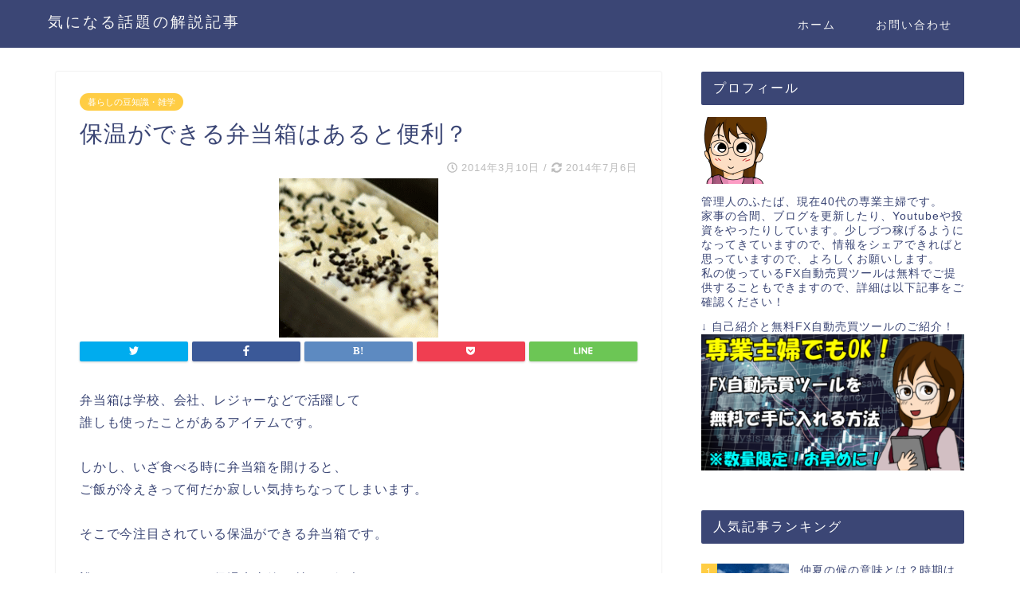

--- FILE ---
content_type: text/html; charset=UTF-8
request_url: https://smashop.com/archives/47.html
body_size: 15639
content:
<!DOCTYPE html>
<html lang="ja">
<head prefix="og: http://ogp.me/ns# fb: http://ogp.me/ns/fb# article: http://ogp.me/ns/article#">
<meta charset="utf-8">
<meta http-equiv="X-UA-Compatible" content="IE=edge">
<meta name="viewport" content="width=device-width, initial-scale=1">
<!-- ここからOGP -->
<meta property="og:type" content="blog">
<meta property="og:description" content="弁当箱は学校、会社、レジャーなどで活躍して 誰しも使ったことがあるアイテムです。 しかし、いざ食べる時に弁当箱"> 
<meta property="og:title" content="保温ができる弁当箱はあると便利？｜気になる話題の解説記事"> 
<meta property="og:url" content="https://smashop.com/archives/47.html"> 
<meta property="og:image" content="https://smashop.com/wp-content/uploads/2014/03/icat_007.png">
<meta property="og:site_name" content="気になる話題の解説記事">
<meta property="fb:admins" content="">
<meta name="twitter:card" content="summary">
<!-- ここまでOGP --> 
<title>保温ができる弁当箱はあると便利？｜気になる話題の解説記事</title>
<meta name="description" itemprop="description" content="弁当箱は学校、会社、レジャーなどで活躍して 誰しも使ったことがあるアイテムです。 しかし、いざ食べる時に弁当箱" >
<link rel="shortcut icon" href="https://smashop.com/wp-content/themes/jin/favicon.ico">
<link rel='dns-prefetch' href='//ajax.googleapis.com' />
<link rel='dns-prefetch' href='//cdnjs.cloudflare.com' />
<link rel='dns-prefetch' href='//use.fontawesome.com' />
<link rel='dns-prefetch' href='//s.w.org' />
<link rel="alternate" type="application/rss+xml" title="気になる話題の解説記事 &raquo; フィード" href="https://smashop.com/feed" />
<link rel="alternate" type="application/rss+xml" title="気になる話題の解説記事 &raquo; コメントフィード" href="https://smashop.com/comments/feed" />
<link rel="alternate" type="application/rss+xml" title="気になる話題の解説記事 &raquo; 保温ができる弁当箱はあると便利？ のコメントのフィード" href="https://smashop.com/archives/47.html/feed" />
		<script type="text/javascript">
			window._wpemojiSettings = {"baseUrl":"https:\/\/s.w.org\/images\/core\/emoji\/11.2.0\/72x72\/","ext":".png","svgUrl":"https:\/\/s.w.org\/images\/core\/emoji\/11.2.0\/svg\/","svgExt":".svg","source":{"concatemoji":"https:\/\/smashop.com\/wp-includes\/js\/wp-emoji-release.min.js?ver=5.1.19"}};
			!function(e,a,t){var n,r,o,i=a.createElement("canvas"),p=i.getContext&&i.getContext("2d");function s(e,t){var a=String.fromCharCode;p.clearRect(0,0,i.width,i.height),p.fillText(a.apply(this,e),0,0);e=i.toDataURL();return p.clearRect(0,0,i.width,i.height),p.fillText(a.apply(this,t),0,0),e===i.toDataURL()}function c(e){var t=a.createElement("script");t.src=e,t.defer=t.type="text/javascript",a.getElementsByTagName("head")[0].appendChild(t)}for(o=Array("flag","emoji"),t.supports={everything:!0,everythingExceptFlag:!0},r=0;r<o.length;r++)t.supports[o[r]]=function(e){if(!p||!p.fillText)return!1;switch(p.textBaseline="top",p.font="600 32px Arial",e){case"flag":return s([55356,56826,55356,56819],[55356,56826,8203,55356,56819])?!1:!s([55356,57332,56128,56423,56128,56418,56128,56421,56128,56430,56128,56423,56128,56447],[55356,57332,8203,56128,56423,8203,56128,56418,8203,56128,56421,8203,56128,56430,8203,56128,56423,8203,56128,56447]);case"emoji":return!s([55358,56760,9792,65039],[55358,56760,8203,9792,65039])}return!1}(o[r]),t.supports.everything=t.supports.everything&&t.supports[o[r]],"flag"!==o[r]&&(t.supports.everythingExceptFlag=t.supports.everythingExceptFlag&&t.supports[o[r]]);t.supports.everythingExceptFlag=t.supports.everythingExceptFlag&&!t.supports.flag,t.DOMReady=!1,t.readyCallback=function(){t.DOMReady=!0},t.supports.everything||(n=function(){t.readyCallback()},a.addEventListener?(a.addEventListener("DOMContentLoaded",n,!1),e.addEventListener("load",n,!1)):(e.attachEvent("onload",n),a.attachEvent("onreadystatechange",function(){"complete"===a.readyState&&t.readyCallback()})),(n=t.source||{}).concatemoji?c(n.concatemoji):n.wpemoji&&n.twemoji&&(c(n.twemoji),c(n.wpemoji)))}(window,document,window._wpemojiSettings);
		</script>
		<style type="text/css">
img.wp-smiley,
img.emoji {
	display: inline !important;
	border: none !important;
	box-shadow: none !important;
	height: 1em !important;
	width: 1em !important;
	margin: 0 .07em !important;
	vertical-align: -0.1em !important;
	background: none !important;
	padding: 0 !important;
}
</style>
	<link rel='stylesheet' id='wp-block-library-css'  href='https://smashop.com/wp-includes/css/dist/block-library/style.min.css?ver=5.1.19' type='text/css' media='all' />
<link rel='stylesheet' id='advanced-floating-content-css'  href='https://smashop.com/wp-content/plugins/advanced-floating-content-lite/public/css/advanced-floating-content-public.css?ver=1.0.0' type='text/css' media='all' />
<link rel='stylesheet' id='contact-form-7-css'  href='https://smashop.com/wp-content/plugins/contact-form-7/includes/css/styles.css?ver=3.9.1' type='text/css' media='all' />
<link rel='stylesheet' id='theme-style-css'  href='https://smashop.com/wp-content/themes/jin/style.css?ver=5.1.19' type='text/css' media='all' />
<link rel='stylesheet' id='fontawesome-style-css'  href='https://use.fontawesome.com/releases/v5.1.0/css/all.css?ver=5.1.19' type='text/css' media='all' />
<link rel='stylesheet' id='swiper-style-css'  href='https://cdnjs.cloudflare.com/ajax/libs/Swiper/4.0.7/css/swiper.min.css?ver=5.1.19' type='text/css' media='all' />
<link rel='stylesheet' id='wordpress-popular-posts-css'  href='https://smashop.com/wp-content/plugins/wordpress-popular-posts/style/wpp.css?ver=3.0.3' type='text/css' media='all' />
<script type='text/javascript' src='https://ajax.googleapis.com/ajax/libs/jquery/1.12.4/jquery.min.js?ver=5.1.19'></script>
<script type='text/javascript' src='https://smashop.com/wp-content/plugins/advanced-floating-content-lite/public/js/advanced-floating-content-public.js?ver=1.0.0'></script>
<link rel='https://api.w.org/' href='https://smashop.com/wp-json/' />
<link rel="canonical" href="https://smashop.com/archives/47.html" />
<link rel='shortlink' href='https://smashop.com/?p=47' />
<link rel="alternate" type="application/json+oembed" href="https://smashop.com/wp-json/oembed/1.0/embed?url=https%3A%2F%2Fsmashop.com%2Farchives%2F47.html" />
<link rel="alternate" type="text/xml+oembed" href="https://smashop.com/wp-json/oembed/1.0/embed?url=https%3A%2F%2Fsmashop.com%2Farchives%2F47.html&#038;format=xml" />
<script type="text/javascript">
	window._wp_rp_static_base_url = 'https://rp.zemanta.com/static/';
	window._wp_rp_wp_ajax_url = "https://smashop.com/wp-admin/admin-ajax.php";
	window._wp_rp_plugin_version = '3.5.1';
	window._wp_rp_post_id = '47';
	window._wp_rp_num_rel_posts = '12';
	window._wp_rp_thumbnails = true;
	window._wp_rp_post_title = '%E4%BF%9D%E6%B8%A9%E3%81%8C%E3%81%A7%E3%81%8D%E3%82%8B%E5%BC%81%E5%BD%93%E7%AE%B1%E3%81%AF%E3%81%82%E3%82%8B%E3%81%A8%E4%BE%BF%E5%88%A9%EF%BC%9F';
	window._wp_rp_post_tags = ['%E6%9A%AE%E3%82%89%E3%81%97'];
</script>
<link rel="stylesheet" href="https://smashop.com/wp-content/plugins/related-posts/static/themes/vertical-m.css?version=3.5.1" />
	<style type="text/css">
		#wrapper{
						background-color: #fff;
						background-image: url();
		}
		.related-entry-headline-text span:before,
		#comment-title span:before,
		#reply-title span:before{
			background-color: #3b4675;
			border-color: #3b4675!important;
		}
		footer,
		#breadcrumb:after,
		#page-top a{	
			background-color: #3b4675;
		}
		.footer-inner a,
		#copyright,
		#copyright-center{
			border-color: #fff!important;
			color: #fff!important;
		}
		#footer-widget-area
		{
			border-color: #fff!important;
		}
		.page-top-footer a{
			color: #3b4675!important;
		}
				#breadcrumb ul li,
		#breadcrumb ul li a{
			color: #3b4675!important;
		}
		
		body,
		a,
		a:link,
		a:visited{
			color: #3b4675;
		}
		a:hover{
			color: #008db7;
		}
				.widget_nav_menu ul > li > a:before,
		.widget_categories ul > li > a:before,
		.widget_archive form:after,
		.widget_categories form:after,
		.widget_nav_menu ul > li > ul.sub-menu > li > a:before,
		.widget_categories ul > li > .children > li > a:before,
		.widget_nav_menu ul > li > ul.sub-menu > li > ul.sub-menu li > a:before,
		.widget_categories ul > li > .children > li > .children li > a:before{
			color: #3b4675;
		}
		footer .footer-widget,
		footer .footer-widget a,
		footer .footer-widget ul li,
		.footer-widget.widget_nav_menu ul > li > a:before,
		.footer-widget.widget_categories ul > li > a:before{
			color: #fff!important;
			border-color: #fff!important;
		}
		footer .footer-widget .widgettitle{
			color: #fff!important;
			border-color: #ffcd44!important;
		}
		footer .widget_nav_menu ul .children .children li a:before,
		footer .widget_categories ul .children .children li a:before{
			background-color: #fff!important;
		}
		#drawernav a:hover,
		.post-list-title,
		#prev-next p,
		#toc_container .toc_list li a{
			color: #3b4675!important;
		}
		#header-box{
			background-color: #3b4675;
		}
		.pickup-contents:before{
			background-color: #3b4675!important;
		}
		.main-image-text{
			color: #555;
		}
		.main-image-text-sub{
			color: #555;
		}
		
						#site-info{
			padding-top: 15px!important;
			padding-bottom: 15px!important;
		}
				
		#site-info span a{
			color: #f4f4f4!important;
		}
		
				#headmenu .headsns .line a svg{
			fill: #f4f4f4!important;
		}
		#headmenu .headsns a,
		#headmenu{
			color: #f4f4f4!important;
			border-color:#f4f4f4!important;
		}
						.profile-follow .line-sns a svg{
			fill: #3b4675!important;
		}
		.profile-follow .line-sns a:hover svg{
			fill: #ffcd44!important;
		}
		.profile-follow a{
			color: #3b4675!important;
			border-color:#3b4675!important;
		}
		.profile-follow a:hover,
		#headmenu .headsns a:hover{
			color:#ffcd44!important;
			border-color:#ffcd44!important;
		}
				.search-box:hover{
			color:#ffcd44!important;
			border-color:#ffcd44!important;
		}
				#header #headmenu .headsns .line a:hover svg{
			fill:#ffcd44!important;
		}
		.cps-icon-bar,
		#navtoggle:checked + .sp-menu-open .cps-icon-bar{
			background-color: #f4f4f4;
		}
		#nav-container{
			background-color: #5b95d8;
		}
		#drawernav ul.menu-box > li > a,
		#drawernav2 ul.menu-box > li > a,
		#drawernav3 ul.menu-box > li > a,
		#drawernav4 ul.menu-box > li > a,
		#drawernav5 ul.menu-box > li > a,
		#drawernav ul.menu-box > li.menu-item-has-children:after,
		#drawernav2 ul.menu-box > li.menu-item-has-children:after,
		#drawernav3 ul.menu-box > li.menu-item-has-children:after,
		#drawernav4 ul.menu-box > li.menu-item-has-children:after,
		#drawernav5 ul.menu-box > li.menu-item-has-children:after{
			color: #f4f4f4!important;
		}
		#drawernav ul.menu-box li a,
		#drawernav2 ul.menu-box li a,
		#drawernav3 ul.menu-box li a,
		#drawernav4 ul.menu-box li a,
		#drawernav5 ul.menu-box li a{
			font-size: 14px!important;
		}
		#drawernav3 ul.menu-box > li{
			color: #3b4675!important;
		}
		#drawernav4 .menu-box > .menu-item > a:after,
		#drawernav3 .menu-box > .menu-item > a:after,
		#drawernav .menu-box > .menu-item > a:after{
			background-color: #f4f4f4!important;
		}
		#drawernav2 .menu-box > .menu-item:hover,
		#drawernav5 .menu-box > .menu-item:hover{
			border-top-color: #3b4675!important;
		}
				.cps-info-bar a{
			background-color: #ffcd44!important;
		}
				@media (min-width: 768px) {
			.post-list-mag .post-list-item:not(:nth-child(2n)){
				margin-right: 2.6%;
			}
		}
				@media (min-width: 768px) {
			#tab-1:checked ~ .tabBtn-mag li [for="tab-1"]:after,
			#tab-2:checked ~ .tabBtn-mag li [for="tab-2"]:after,
			#tab-3:checked ~ .tabBtn-mag li [for="tab-3"]:after,
			#tab-4:checked ~ .tabBtn-mag li [for="tab-4"]:after{
				border-top-color: #3b4675!important;
			}
			.tabBtn-mag label{
				border-bottom-color: #3b4675!important;
			}
		}
		#tab-1:checked ~ .tabBtn-mag li [for="tab-1"],
		#tab-2:checked ~ .tabBtn-mag li [for="tab-2"],
		#tab-3:checked ~ .tabBtn-mag li [for="tab-3"],
		#tab-4:checked ~ .tabBtn-mag li [for="tab-4"],
		#prev-next a.next:after,
		#prev-next a.prev:after{
			
			background-color: #3b4675!important;
		}
		

		.swiper-slide .post-list-cat,
		.post-list-mag .post-list-cat,
		.post-list-mag3col .post-list-cat,
		.post-list-mag-sp1col .post-list-cat,
		.swiper-pagination-bullet-active,
		.pickup-cat,
		.post-list .post-list-cat,
		.more-cat-button a:hover span:before,
		#breadcrumb .bcHome a:hover span:before,
		.popular-item:nth-child(1) .pop-num,
		.popular-item:nth-child(2) .pop-num,
		.popular-item:nth-child(3) .pop-num{
			background-color: #ffcd44!important;
		}
		.sidebar-btn a,
		.profile-sns-menu{
			background-color: #ffcd44!important;
		}
		.sp-sns-menu a,
		.pickup-contents-box a:hover .pickup-title{
			border-color: #3b4675!important;
			color: #3b4675!important;
		}
				.pro-line svg{
			fill: #3b4675!important;
		}
		.cps-post-cat a,
		.meta-cat,
		.popular-cat{
			background-color: #ffcd44!important;
			border-color: #ffcd44!important;
		}
		.tagicon,
		.tag-box a,
		#toc_container .toc_list > li,
		#toc_container .toc_title{
			color: #3b4675!important;
		}
		.tag-box a,
		#toc_container:before{
			border-color: #3b4675!important;
		}
		.cps-post-cat a:hover{
			color: #008db7!important;
		}
		.pagination li:not([class*="current"]) a:hover,
		.widget_tag_cloud a:hover{
			background-color: #3b4675!important;
		}
		.pagination li:not([class*="current"]) a:hover{
			opacity: 0.5!important;
		}
		.pagination li.current a{
			background-color: #3b4675!important;
			border-color: #3b4675!important;
		}
		.nextpage a:hover span {
			color: #3b4675!important;
			border-color: #3b4675!important;
		}
		.cta-content:before{
			background-color: #6FBFCA!important;
		}
		.cta-text,
		.info-title{
			color: #fff!important;
		}
		#footer-widget-area.footer_style1 .widgettitle{
			border-color: #ffcd44!important;
		}
		.sidebar_style1 .widgettitle,
		.sidebar_style5 .widgettitle{
			border-color: #3b4675!important;
		}
		.sidebar_style2 .widgettitle,
		.sidebar_style4 .widgettitle,
		.sidebar_style6 .widgettitle{
			background-color: #3b4675!important;
		}
		
		.tn-logo-size{
			font-size: 140%!important;
		}
		.tn-logo-size img{
			width: 140%!important;
		}
		.sp-logo-size{
			font-size: 100%!important;
		}
		.sp-logo-size img{
			width: 100%!important;
		}
				.cps-post-main ul > li:before,
		.cps-post-main ol > li:before{
			background-color: #ffcd44!important;
		}
		.profile-card .profile-title{
			background-color: #3b4675!important;
		}
		.profile-card{
			border-color: #3b4675!important;
		}
		.cps-post-main a{
			color:#008db7;
		}
		.cps-post-main .marker{
			background: -webkit-linear-gradient( transparent 60%, #ffcedb 0% ) ;
			background: linear-gradient( transparent 60%, #ffcedb 0% ) ;
		}
		.cps-post-main .marker2{
			background: -webkit-linear-gradient( transparent 60%, #a9eaf2 0% ) ;
			background: linear-gradient( transparent 60%, #a9eaf2 0% ) ;
		}
		
		
		.simple-box1{
			border-color:#ef9b9b!important;
		}
		.simple-box2{
			border-color:#f2bf7d!important;
		}
		.simple-box3{
			border-color:#b5e28a!important;
		}
		.simple-box4{
			border-color:#7badd8!important;
		}
		.simple-box4:before{
			background-color: #7badd8;
		}
		.simple-box5{
			border-color:#e896c7!important;
		}
		.simple-box5:before{
			background-color: #e896c7;
		}
		.simple-box6{
			background-color:#fffdef!important;
		}
		.simple-box7{
			border-color:#def1f9!important;
		}
		.simple-box7:before{
			background-color:#def1f9!important;
		}
		.simple-box8{
			border-color:#96ddc1!important;
		}
		.simple-box8:before{
			background-color:#96ddc1!important;
		}
		.simple-box9:before{
			background-color:#e1c0e8!important;
		}
		.simple-box9:after{
			border-color:#e1c0e8 #e1c0e8 #fff #fff!important;
		}
		
		.kaisetsu-box1:before,
		.kaisetsu-box1-title{
			background-color:#ffb49e!important;
		}
		.kaisetsu-box2{
			border-color:#89c2f4!important;
		}
		.kaisetsu-box2-title{
			background-color:#89c2f4!important;
		}
		.kaisetsu-box4{
			border-color:#ea91a9!important;
		}
		.kaisetsu-box4-title{
			background-color:#ea91a9!important;
		}
		.kaisetsu-box5:before{
			background-color:#57b3ba!important;
		}
		.kaisetsu-box5-title{
			background-color:#57b3ba!important;
		}
		
		.concept-box1{
			border-color:#85db8f!important;
		}
		.concept-box1:after{
			background-color:#85db8f!important;
		}
		.concept-box1:before{
			content:"ポイント"!important;
			color:#85db8f!important;
		}
		.concept-box2{
			border-color:#f7cf6a!important;
		}
		.concept-box2:after{
			background-color:#f7cf6a!important;
		}
		.concept-box2:before{
			content:"注意点"!important;
			color:#f7cf6a!important;
		}
		.concept-box3{
			border-color:#86cee8!important;
		}
		.concept-box3:after{
			background-color:#86cee8!important;
		}
		.concept-box3:before{
			content:"良い例"!important;
			color:#86cee8!important;
		}
		.concept-box4{
			border-color:#ed8989!important;
		}
		.concept-box4:after{
			background-color:#ed8989!important;
		}
		.concept-box4:before{
			content:"悪い例"!important;
			color:#ed8989!important;
		}
		.concept-box5{
			border-color:#9e9e9e!important;
		}
		.concept-box5:after{
			background-color:#9e9e9e!important;
		}
		.concept-box5:before{
			content:"参考"!important;
			color:#9e9e9e!important;
		}
		.concept-box6{
			border-color:#8eaced!important;
		}
		.concept-box6:after{
			background-color:#8eaced!important;
		}
		.concept-box6:before{
			content:"メモ"!important;
			color:#8eaced!important;
		}
		
		.innerlink-box1,
		.blog-card{
			border-color:#73bc9b!important;
		}
		.innerlink-box1-title{
			background-color:#73bc9b!important;
			border-color:#73bc9b!important;
		}
		.innerlink-box1:before,
		.blog-card-hl-box{
			background-color:#73bc9b!important;
		}
		
		.color-button01 a,
		.color-button01 a:hover,
		.color-button01:before{
			background-color: #008db7!important;
		}
		.top-image-btn-color a,
		.top-image-btn-color a:hover,
		.top-image-btn-color:before{
			background-color: #ffcd44!important;
		}
		.color-button02 a,
		.color-button02 a:hover,
		.color-button02:before{
			background-color: #d9333f!important;
		}
		
		.color-button01-big a,
		.color-button01-big a:hover,
		.color-button01-big:before{
			background-color: #3296d1!important;
		}
		.color-button01-big a,
		.color-button01-big:before{
			border-radius: 5px!important;
		}
		.color-button01-big a{
			padding-top: 20px!important;
			padding-bottom: 20px!important;
		}
		
		.color-button02-big a,
		.color-button02-big a:hover,
		.color-button02-big:before{
			background-color: #83d159!important;
		}
		.color-button02-big a,
		.color-button02-big:before{
			border-radius: 5px!important;
		}
		.color-button02-big a{
			padding-top: 20px!important;
			padding-bottom: 20px!important;
		}
				.color-button01-big{
			width: 75%!important;
		}
		.color-button02-big{
			width: 75%!important;
		}
				
		
					.top-image-btn-color:before,
			.color-button01:before,
			.color-button02:before,
			.color-button01-big:before,
			.color-button02-big:before{
				bottom: -1px;
				left: -1px;
				width: 100%;
				height: 100%;
				border-radius: 6px;
				box-shadow: 0px 1px 5px 0px rgba(0, 0, 0, 0.25);
				-webkit-transition: all .4s;
				transition: all .4s;
			}
			.top-image-btn-color a:hover,
			.color-button01 a:hover,
			.color-button02 a:hover,
			.color-button01-big a:hover,
			.color-button02-big a:hover{
				-webkit-transform: translateY(2px);
				transform: translateY(2px);
				-webkit-filter: brightness(0.95);
				 filter: brightness(0.95);
			}
			.top-image-btn-color:hover:before,
			.color-button01:hover:before,
			.color-button02:hover:before,
			.color-button01-big:hover:before,
			.color-button02-big:hover:before{
				-webkit-transform: translateY(2px);
				transform: translateY(2px);
				box-shadow: none!important;
			}
				
		.h2-style01 h2,
		.h2-style02 h2:before,
		.h2-style03 h2,
		.h2-style04 h2:before,
		.h2-style05 h2,
		.h2-style07 h2:before,
		.h2-style07 h2:after,
		.h3-style03 h3:before,
		.h3-style02 h3:before,
		.h3-style05 h3:before,
		.h3-style07 h3:before,
		.h2-style08 h2:after,
		.h2-style10 h2:before,
		.h2-style10 h2:after,
		.h3-style02 h3:after,
		.h4-style02 h4:before{
			background-color: #3b4675!important;
		}
		.h3-style01 h3,
		.h3-style04 h3,
		.h3-style05 h3,
		.h3-style06 h3,
		.h4-style01 h4,
		.h2-style02 h2,
		.h2-style08 h2,
		.h2-style08 h2:before,
		.h2-style09 h2,
		.h4-style03 h4{
			border-color: #3b4675!important;
		}
		.h2-style05 h2:before{
			border-top-color: #3b4675!important;
		}
		.h2-style06 h2:before,
		.sidebar_style3 .widgettitle:after{
			background-image: linear-gradient(
				-45deg,
				transparent 25%,
				#3b4675 25%,
				#3b4675 50%,
				transparent 50%,
				transparent 75%,
				#3b4675 75%,
				#3b4675			);
		}
				
		@media all and (-ms-high-contrast:none){
			*::-ms-backdrop, .color-button01:before,
			.color-button02:before,
			.color-button01-big:before,
			.color-button02-big:before{
				background-color: #595857!important;
			}
		}
		
		.jin-lp-h2 h2,
		.jin-lp-h2 h2{
			background-color: transparent!important;
			border-color: transparent!important;
			color: #3b4675!important;
		}
		.jincolumn-h3style2{
			border-color:#3b4675!important;
		}
		.jinlph2-style1 h2:first-letter{
			color:#3b4675!important;
		}
		.jinlph2-style2 h2,
		.jinlph2-style3 h2{
			border-color:#3b4675!important;
		}
		
		
	</style>
    
<!-- Global site tag (gtag.js) - Google Analytics -->
<script async src="https://www.googletagmanager.com/gtag/js?id=UA-46075453-8"></script>
<script>
  window.dataLayer = window.dataLayer || [];
  function gtag(){dataLayer.push(arguments);}
  gtag('js', new Date());

  gtag('config', 'UA-46075453-8');
</script>
</head>
<body class="post-template-default single single-post postid-47 single-format-standard" id="nofont-style">
<div id="wrapper">

		
	
		<!--ヘッダー-->

					<div id="header-box" class="tn_on header-box animate">
	<div id="header" class="header-type1 header animate">
		
		<div id="site-info" class="ef">
												<span class="tn-logo-size"><a href='https://smashop.com/' title='気になる話題の解説記事' rel='home'>気になる話題の解説記事</a></span>
									</div>

				<!--グローバルナビゲーション layout3-->
		<div id="drawernav3" class="ef">
			<nav class="fixed-content ef"><ul class="menu-box"><li class="menu-item menu-item-type-custom menu-item-object-custom menu-item-home menu-item-884"><a href="https://smashop.com/">ホーム</a></li>
<li class="menu-item menu-item-type-post_type menu-item-object-page menu-item-3626"><a href="https://smashop.com/%e3%81%8a%e5%95%8f%e3%81%84%e5%90%88%e3%82%8f%e3%81%9b.html">お問い合わせ</a></li>
</ul></nav>		</div>
		<!--グローバルナビゲーション layout3-->
		
	
		

	</div>
	
		
</div>

<div id="scroll-content" class="animate">
	
		
		
		<!--ヘッダー画像-->
																				<!--ヘッダー画像-->
	
			
		<!--ヘッダー-->

		<div class="clearfix"></div>

			
														
		
	<div id="contents">

		<!--メインコンテンツ-->
			<main id="main-contents" class="main-contents article_style1 animate" itemprop="mainContentOfPage">
				<section class="cps-post-box hentry">
																	<article class="cps-post">
							<header class="cps-post-header">
																<span class="cps-post-cat category-knowledge" itemprop="keywords"><a href="https://smashop.com/archives/category/knowledge" style="background-color:!important;">暮らしの豆知識・雑学</a></span>
																<h1 class="cps-post-title entry-title" itemprop="headline">保温ができる弁当箱はあると便利？</h1>
								<div class="cps-post-meta vcard">
									<span class="writer fn" itemprop="author" itemscope itemtype="http://schema.org/Person"><span itemprop="name">takahashi</span></span>
									<span class="cps-post-date-box">
												<span class="cps-post-date"><i class="far fa-clock" aria-hidden="true"></i>&nbsp;<time class="entry-date date published" datetime="2014-03-10T04:43:46+09:00">2014年3月10日</time></span>
	<span class="timeslash"> /</span>
	<time class="entry-date date updated" datetime="2014-07-06T10:33:37+09:00"><span class="cps-post-date"><i class="fas fa-sync-alt" aria-hidden="true"></i>&nbsp;2014年7月6日</span></time>
										</span>
								</div>
								
							</header>
															<div class="cps-post-thumb" itemscope itemtype="http://schema.org/ImageObject">
									<img src="https://smashop.com/wp-content/uploads/2014/03/icat_007.png" class="attachment-large_size size-large_size wp-post-image" alt="" srcset="https://smashop.com/wp-content/uploads/2014/03/icat_007.png 200w, https://smashop.com/wp-content/uploads/2014/03/icat_007-150x150.png 150w, https://smashop.com/wp-content/uploads/2014/03/icat_007-60x60.png 60w, https://smashop.com/wp-content/uploads/2014/03/icat_007-144x144.png 144w" sizes="(max-width: 200px) 100vw, 200px" />								</div>
																															<div class="share-top sns-design-type01">
	<div class="sns-top">
		<ol>
			<!--ツイートボタン-->
							<li class="twitter"><a href="http://twitter.com/intent/tweet?url=https%3A%2F%2Fsmashop.com%2Farchives%2F47.html&text=%E4%BF%9D%E6%B8%A9%E3%81%8C%E3%81%A7%E3%81%8D%E3%82%8B%E5%BC%81%E5%BD%93%E7%AE%B1%E3%81%AF%E3%81%82%E3%82%8B%E3%81%A8%E4%BE%BF%E5%88%A9%EF%BC%9F&via=&tw_p=tweetbutton"><i class="fab fa-twitter"></i></a>
				</li>
						<!--Facebookボタン-->
							<li class="facebook">
				<a href="http://www.facebook.com/sharer.php?src=bm&u=https%3A%2F%2Fsmashop.com%2Farchives%2F47.html&t=%E4%BF%9D%E6%B8%A9%E3%81%8C%E3%81%A7%E3%81%8D%E3%82%8B%E5%BC%81%E5%BD%93%E7%AE%B1%E3%81%AF%E3%81%82%E3%82%8B%E3%81%A8%E4%BE%BF%E5%88%A9%EF%BC%9F" onclick="javascript:window.open(this.href, '', 'menubar=no,toolbar=no,resizable=yes,scrollbars=yes,height=300,width=600');return false;"><i class="fab fa-facebook-f" aria-hidden="true"></i></a>
				</li>
						<!--はてブボタン-->
							<li class="hatebu">
				<a href="http://b.hatena.ne.jp/add?mode=confirm&url=https%3A%2F%2Fsmashop.com%2Farchives%2F47.html" onclick="javascript:window.open(this.href, '', 'menubar=no,toolbar=no,resizable=yes,scrollbars=yes,height=400,width=510');return false;" ><i class="font-hatena"></i></a>
				</li>
						<!--Poketボタン-->
							<li class="pocket">
				<a href="http://getpocket.com/edit?url=https%3A%2F%2Fsmashop.com%2Farchives%2F47.html&title=%E4%BF%9D%E6%B8%A9%E3%81%8C%E3%81%A7%E3%81%8D%E3%82%8B%E5%BC%81%E5%BD%93%E7%AE%B1%E3%81%AF%E3%81%82%E3%82%8B%E3%81%A8%E4%BE%BF%E5%88%A9%EF%BC%9F"><i class="fab fa-get-pocket" aria-hidden="true"></i></a>
				</li>
							<li class="line">
				<a href="http://line.me/R/msg/text/?https%3A%2F%2Fsmashop.com%2Farchives%2F47.html"><svg version="1.1" xmlns="http://www.w3.org/2000/svg" xmlns:xlink="http://www.w3.org/1999/xlink" x="0px"
	 y="0px" viewBox="0 0 122.4 47.2" style="enable-background:new 0 0 122.4 47.2;" xml:space="preserve">
<path d="M77.4,28.4c0.1-5,0.2-9,0.2-13.1c0-3.2-0.1-6.3,0-9.5c0.1-3.1,1.6-4.6,4-4.6c2.2,0,4.2,1.9,4.6,4.5c0.1,0.8,0,1.7,0,2.5
	c0,10.3,0,20.6,0,31c0,0.7,0,1.3,0,2c-0.1,2.2-1.1,3.8-3.3,4.5c-2.2,0.7-4-0.1-5.3-1.9c-3.1-4.1-6.1-8.3-9.1-12.5
	c-2.8-3.8-5.7-7.7-9.1-12.2c-0.5,1.9-1,2.9-1,3.9c-0.1,5.3,0,10.7,0,16c0,1.2,0.1,2.4-0.1,3.5c-0.4,2.2-2,3.5-4.2,3.4
	c-2.1-0.1-3.9-1.4-4.2-3.5c-0.2-1-0.1-2-0.1-3c0-10.5,0-21,0-31.5c0-0.5,0-1,0-1.5c-0.1-2.5,1.2-4.2,3.4-5c2.2-0.9,3.9,0.5,5.2,2.1
	c2.5,3.1,4.7,6.4,7.1,9.6c3.1,4.3,6.2,8.6,9.4,12.9C75.4,26.7,76.1,27.2,77.4,28.4z"/>
<path d="M102.3,9.7c0,3.7,0,6.3,0,9.5c3.9,0,7.7-0.1,11.5,0c1.4,0,3,0.3,4.2,0.9c1.7,0.9,2.8,2.4,2.1,4.5c-0.6,1.9-1.8,3.1-4,3.1
	c-2.5,0-5,0-7.5,0c-1.8,0-3.6,0-6,0c-0.2,3.2-0.3,6.1-0.5,9.5c4.2,0,8.2-0.1,12.1,0.1c1.5,0.1,3.4,0.6,4.5,1.5
	c0.9,0.8,1.5,2.6,1.4,3.9c-0.1,1.7-1.6,3-3.4,3.1c-6.3,0.1-12.6,0.2-18.9,0c-3.3-0.1-4-1.1-4.1-4.5c-0.1-11.8-0.1-23.6,0-35.5
	c0-3.6,1.2-4.7,4.9-4.7c5.5-0.1,11-0.1,16.5,0c2.9,0,5.2,2.1,5.2,4.3c0,2.2-2.3,4.2-5.3,4.2C111,9.8,106.8,9.7,102.3,9.7z"/>
<path d="M10.3,37.4c1.5,0,2.6,0,3.7,0c3.5,0.1,7,0.1,10.4,0.5c2.7,0.3,4,2,3.9,4.3c-0.1,2-1.6,3.5-4,3.6C18.1,46,12,46,5.8,45.9
	c-2.8-0.1-4.1-1.6-4.1-4.6c-0.1-11.8-0.1-23.6,0-35.4c0-2.8,1.8-4.6,4.1-4.7c2.2,0,4.3,2,4.5,4.5c0.2,3,0.1,6,0.1,9
	C10.4,22,10.3,29.3,10.3,37.4z"/>
<path d="M33.7,23.4c0-5.7-0.1-11.3,0-17c0-3.5,1.8-5.4,4.5-5.3c2.2,0.1,4.1,2.4,4.1,5.4c0.1,11.5,0.1,23,0,34.4
	c0,3.3-1.6,4.9-4.3,4.8c-2.7,0-4.2-1.6-4.2-5C33.7,35.1,33.8,29.3,33.7,23.4C33.8,23.4,33.8,23.4,33.7,23.4z"/>
</svg>
</a>
				</li>
		</ol>
	</div>
</div>
<div class="clearfix"></div>
															
							<div class="cps-post-main-box">
								<div class="cps-post-main h2-style01 h3-style01 h4-style01 entry-content  " itemprop="articleBody">

									<div class="clearfix"></div>
	
									<p>
弁当箱は学校、会社、レジャーなどで活躍して<br />
誰しも使ったことがあるアイテムです。<br />
<br />
しかし、いざ食べる時に弁当箱を開けると、<br />
ご飯が冷えきって何だか寂しい気持ちなってしまいます。<br />
<br />
そこで今注目されている保温ができる弁当箱です。<br />
<br />
誰にでもわかりやすく保温弁当箱の魅了を紹介します。<br />

<div class="master-post-advert" style="text-align: none; margin: 25px 0; overflow: hidden;">
	<div style="text-align: left; display: inline-block; max-width: 100%;">
		<div class="master-post-advert-title">スポンサードリンク</div>
		<div class="master-post-advert-ad"><script async src="//pagead2.googlesyndication.com/pagead/js/adsbygoogle.js"></script>
<!-- smashop_more_レクタングル大 -->
<ins class="adsbygoogle"
     style="display:inline-block;width:336px;height:280px"
     data-ad-client="ca-pub-0331754083086101"
     data-ad-slot="7050178117"></ins>
<script>
(adsbygoogle = window.adsbygoogle || []).push({});
</script></div>
	</div>
</div>
<span id="more-47"></span><br />
保温弁当箱の種類<br />
保温弁当箱は大きく分けて2種類あります。<br />
◯ご飯の容器のみ魔法瓶<br />
◯スープとご飯の魔法瓶（ランチジャー）<br />
ランチジャーはスープの温かさを利用して保温を保ちます。<br />
<br />
<h3>おかずは温めることができないの？</h3>
結論から言うと、おかずを保温できる魔法瓶はありません。<br />
<br />
なぜおかずは魔法瓶で温めてはいけないかというと、<br />
食中毒の危険性があるからです。<br />
<br />
食中毒の菌が発生する30～40度の状態で、<br />
長時間置いてしまうと食中毒のリスクがあがってしまいます。<br />
<br />
なので、管理の難しいおかずは保温には向いていません。<br />
<br />
<h3>サーモスの保温弁当箱</h3>
サーモスは魔法瓶の大手ブランドですね。<br />
<br />
そのサーモスの魔法瓶を口コミも交えて紹介します。<br />
<br />
サーモスの魔法瓶は、<br />
ごはんのみの魔法瓶とランチジャーの2展開で、<br />
容量が3種類に分かれています。<br />
<br />
・0.53～0.66合（茶碗1.5～1.2杯）<br />
あまり量を食べることができない小さい子供や、<br />
女性のダイエットにも最適なサイズです。<br />
<br />
こちらのタイプは子供向けの可愛いデザインも<br />
用意されています。<br />
口コミ　持ち運びが便利で見た目もかわいい。<br />
	思っていた以上に容量があってしっかり食べられた。<br />
	持っているだけで可愛いと言われる。<br />
<br />
・0.8合（茶碗1.8杯）<br />
標準タイプです。男性が1番選択する大きさの保温弁当箱です。<br />
口コミ　冷たいのを嫌がっていた息子が喜んで食べてくれる。<br />
	ご飯はちょうど一般の茶碗1杯分に感じた。<br />
	色・サイズが満足でお弁当を単体で持っていても恥ずかしくない<br />
<br />
・1.0合（茶碗2.25杯）<br />
ガッツリ食べたい人向けのタイプです。<br />
体育会系の学生さんや普通のサイズでは満足できない人向けです。<br />
口コミ　サイズが大きいのに6時間経過してもほっかほか。<br />
	育ち盛りの子供にちょうどいいサイズ。<br />
	カバンに入らなくても持ち手が付いているので便利。<br />
<br />
保温弁当で食べる白米は、甘みが違うとの声が<br />
いくつもあがっています。<br />
<br />
<br />
<h3>サーモスのスープジャーもおすすめ</h3>
保温弁当箱もいいですが、<br />
私がおすすめなのが、スープジャーです。<br />
<br />
保温力は保温弁当箱同様とても良く出来ていて<br />
熱々のスープを飲むことができます。<br />
<br />
おすすめのポイントはデザインです。<br />
<br />
女性には嬉しい明るい色のラインナップや<br />
男性でも落ち着いた黒を選択ができます。<br />
<br />
保温弁当箱と合わせて考えてみてはいかがでしょうか。<br />
<br />
保温弁当で食べ白米は甘みが違うとの声が<br />
いくつもあがっています。</p>
									
																		
									
																		
									
									
									<div class="clearfix"></div>
<div class="adarea-box">
										
				<section class="ad-single">
					
					<div class="center-rectangle">
						<div class="sponsor-center">スポンサードリンク</div>
						<script async src="//pagead2.googlesyndication.com/pagead/js/adsbygoogle.js"></script>
<!-- smashop_記事後_レクタングル大 -->
<ins class="adsbygoogle"
     style="display:inline-block;width:336px;height:280px"
     data-ad-client="ca-pub-0331754083086101"
     data-ad-slot="3538308516"></ins>
<script>
(adsbygoogle = window.adsbygoogle || []).push({});
</script>					</div>
				</section>
						</div>
									
									<div class="related-ad-unit-area"></div>
									
																			<div class="share sns-design-type01">
	<div class="sns">
		<ol>
			<!--ツイートボタン-->
							<li class="twitter"><a href="http://twitter.com/intent/tweet?url=https%3A%2F%2Fsmashop.com%2Farchives%2F47.html&text=%E4%BF%9D%E6%B8%A9%E3%81%8C%E3%81%A7%E3%81%8D%E3%82%8B%E5%BC%81%E5%BD%93%E7%AE%B1%E3%81%AF%E3%81%82%E3%82%8B%E3%81%A8%E4%BE%BF%E5%88%A9%EF%BC%9F&via=&tw_p=tweetbutton"><i class="fab fa-twitter"></i></a>
				</li>
						<!--Facebookボタン-->
							<li class="facebook">
				<a href="http://www.facebook.com/sharer.php?src=bm&u=https%3A%2F%2Fsmashop.com%2Farchives%2F47.html&t=%E4%BF%9D%E6%B8%A9%E3%81%8C%E3%81%A7%E3%81%8D%E3%82%8B%E5%BC%81%E5%BD%93%E7%AE%B1%E3%81%AF%E3%81%82%E3%82%8B%E3%81%A8%E4%BE%BF%E5%88%A9%EF%BC%9F" onclick="javascript:window.open(this.href, '', 'menubar=no,toolbar=no,resizable=yes,scrollbars=yes,height=300,width=600');return false;"><i class="fab fa-facebook-f" aria-hidden="true"></i></a>
				</li>
						<!--はてブボタン-->
							<li class="hatebu">
				<a href="http://b.hatena.ne.jp/add?mode=confirm&url=https%3A%2F%2Fsmashop.com%2Farchives%2F47.html" onclick="javascript:window.open(this.href, '', 'menubar=no,toolbar=no,resizable=yes,scrollbars=yes,height=400,width=510');return false;" ><i class="font-hatena"></i></a>
				</li>
						<!--Poketボタン-->
							<li class="pocket">
				<a href="http://getpocket.com/edit?url=https%3A%2F%2Fsmashop.com%2Farchives%2F47.html&title=%E4%BF%9D%E6%B8%A9%E3%81%8C%E3%81%A7%E3%81%8D%E3%82%8B%E5%BC%81%E5%BD%93%E7%AE%B1%E3%81%AF%E3%81%82%E3%82%8B%E3%81%A8%E4%BE%BF%E5%88%A9%EF%BC%9F"><i class="fab fa-get-pocket" aria-hidden="true"></i></a>
				</li>
							<li class="line">
				<a href="http://line.me/R/msg/text/?https%3A%2F%2Fsmashop.com%2Farchives%2F47.html"><svg version="1.1" xmlns="http://www.w3.org/2000/svg" xmlns:xlink="http://www.w3.org/1999/xlink" x="0px"
	 y="0px" viewBox="0 0 122.4 47.2" style="enable-background:new 0 0 122.4 47.2;" xml:space="preserve">
<path d="M77.4,28.4c0.1-5,0.2-9,0.2-13.1c0-3.2-0.1-6.3,0-9.5c0.1-3.1,1.6-4.6,4-4.6c2.2,0,4.2,1.9,4.6,4.5c0.1,0.8,0,1.7,0,2.5
	c0,10.3,0,20.6,0,31c0,0.7,0,1.3,0,2c-0.1,2.2-1.1,3.8-3.3,4.5c-2.2,0.7-4-0.1-5.3-1.9c-3.1-4.1-6.1-8.3-9.1-12.5
	c-2.8-3.8-5.7-7.7-9.1-12.2c-0.5,1.9-1,2.9-1,3.9c-0.1,5.3,0,10.7,0,16c0,1.2,0.1,2.4-0.1,3.5c-0.4,2.2-2,3.5-4.2,3.4
	c-2.1-0.1-3.9-1.4-4.2-3.5c-0.2-1-0.1-2-0.1-3c0-10.5,0-21,0-31.5c0-0.5,0-1,0-1.5c-0.1-2.5,1.2-4.2,3.4-5c2.2-0.9,3.9,0.5,5.2,2.1
	c2.5,3.1,4.7,6.4,7.1,9.6c3.1,4.3,6.2,8.6,9.4,12.9C75.4,26.7,76.1,27.2,77.4,28.4z"/>
<path d="M102.3,9.7c0,3.7,0,6.3,0,9.5c3.9,0,7.7-0.1,11.5,0c1.4,0,3,0.3,4.2,0.9c1.7,0.9,2.8,2.4,2.1,4.5c-0.6,1.9-1.8,3.1-4,3.1
	c-2.5,0-5,0-7.5,0c-1.8,0-3.6,0-6,0c-0.2,3.2-0.3,6.1-0.5,9.5c4.2,0,8.2-0.1,12.1,0.1c1.5,0.1,3.4,0.6,4.5,1.5
	c0.9,0.8,1.5,2.6,1.4,3.9c-0.1,1.7-1.6,3-3.4,3.1c-6.3,0.1-12.6,0.2-18.9,0c-3.3-0.1-4-1.1-4.1-4.5c-0.1-11.8-0.1-23.6,0-35.5
	c0-3.6,1.2-4.7,4.9-4.7c5.5-0.1,11-0.1,16.5,0c2.9,0,5.2,2.1,5.2,4.3c0,2.2-2.3,4.2-5.3,4.2C111,9.8,106.8,9.7,102.3,9.7z"/>
<path d="M10.3,37.4c1.5,0,2.6,0,3.7,0c3.5,0.1,7,0.1,10.4,0.5c2.7,0.3,4,2,3.9,4.3c-0.1,2-1.6,3.5-4,3.6C18.1,46,12,46,5.8,45.9
	c-2.8-0.1-4.1-1.6-4.1-4.6c-0.1-11.8-0.1-23.6,0-35.4c0-2.8,1.8-4.6,4.1-4.7c2.2,0,4.3,2,4.5,4.5c0.2,3,0.1,6,0.1,9
	C10.4,22,10.3,29.3,10.3,37.4z"/>
<path d="M33.7,23.4c0-5.7-0.1-11.3,0-17c0-3.5,1.8-5.4,4.5-5.3c2.2,0.1,4.1,2.4,4.1,5.4c0.1,11.5,0.1,23,0,34.4
	c0,3.3-1.6,4.9-4.3,4.8c-2.7,0-4.2-1.6-4.2-5C33.7,35.1,33.8,29.3,33.7,23.4C33.8,23.4,33.8,23.4,33.7,23.4z"/>
</svg>
</a>
				</li>
		</ol>
	</div>
</div>

																		
									
															
								</div>
							</div>
						</article>
						
														</section>
				
																
								
<div class="toppost-list-box-simple">
<section class="related-entry-section toppost-list-box-inner">
		<div class="related-entry-headline">
		<div class="related-entry-headline-text ef"><span class="fa-headline"><i class="far fa-folder-open" aria-hidden="true"></i>RELATED POST</span></div>
	</div>
						<div class="post-list-mag3col-slide related-slide">
			<div class="swiper-container2">
				<ul class="swiper-wrapper">
					<li class="swiper-slide">
	<article class="post-list-item" itemscope itemtype="https://schema.org/BlogPosting">
		<a class="post-list-link" rel="bookmark" href="https://smashop.com/archives/65.html" itemprop='mainEntityOfPage'>
			<div class="post-list-inner">
				<div class="post-list-thumb" itemprop="image" itemscope itemtype="https://schema.org/ImageObject">
											<img src="https://smashop.com/wp-content/uploads/2014/03/icat_005.png" class="attachment-small_size size-small_size wp-post-image" alt="" srcset="https://smashop.com/wp-content/uploads/2014/03/icat_005.png 185w, https://smashop.com/wp-content/uploads/2014/03/icat_005-150x150.png 150w, https://smashop.com/wp-content/uploads/2014/03/icat_005-60x60.png 60w, https://smashop.com/wp-content/uploads/2014/03/icat_005-144x144.png 144w" sizes="(max-width: 185px) 100vw, 185px" />						<meta itemprop="url" content="https://smashop.com/wp-content/uploads/2014/03/icat_005.png">
						<meta itemprop="width" content="480">
						<meta itemprop="height" content="270">
									</div>
				<div class="post-list-meta vcard">
										<span class="post-list-cat category-knowledge" style="background-color:!important;" itemprop="keywords">暮らしの豆知識・雑学</span>
					
					<h2 class="post-list-title entry-title" itemprop="headline">柔道の技や豆知識</h2>
											<span class="post-list-date date updated ef" itemprop="datePublished dateModified" datetime="2014-03-19" content="2014-03-19">2014年3月19日</span>
					
					<span class="writer fn" itemprop="author" itemscope itemtype="http://schema.org/Person"><span itemprop="name">takahashi</span></span>

					<div class="post-list-publisher" itemprop="publisher" itemscope itemtype="https://schema.org/Organization">
						<span itemprop="logo" itemscope itemtype="https://schema.org/ImageObject">
							<span itemprop="url"></span>
						</span>
						<span itemprop="name">気になる話題の解説記事</span>
					</div>
				</div>
			</div>
		</a>
	</article>
</li>					<li class="swiper-slide">
	<article class="post-list-item" itemscope itemtype="https://schema.org/BlogPosting">
		<a class="post-list-link" rel="bookmark" href="https://smashop.com/archives/420.html" itemprop='mainEntityOfPage'>
			<div class="post-list-inner">
				<div class="post-list-thumb" itemprop="image" itemscope itemtype="https://schema.org/ImageObject">
											<img src="https://smashop.com/wp-content/uploads/2014/07/gunpuku02.png" class="attachment-small_size size-small_size wp-post-image" alt="" srcset="https://smashop.com/wp-content/uploads/2014/07/gunpuku02.png 150w, https://smashop.com/wp-content/uploads/2014/07/gunpuku02-60x60.png 60w" sizes="(max-width: 150px) 100vw, 150px" />						<meta itemprop="url" content="https://smashop.com/wp-content/uploads/2014/07/gunpuku02.png">
						<meta itemprop="width" content="480">
						<meta itemprop="height" content="270">
									</div>
				<div class="post-list-meta vcard">
										<span class="post-list-cat category-knowledge" style="background-color:!important;" itemprop="keywords">暮らしの豆知識・雑学</span>
					
					<h2 class="post-list-title entry-title" itemprop="headline">日本の徴兵制の歴史、最近復活がささやかれているが？</h2>
											<span class="post-list-date date updated ef" itemprop="datePublished dateModified" datetime="2014-07-14" content="2014-07-14">2014年7月14日</span>
					
					<span class="writer fn" itemprop="author" itemscope itemtype="http://schema.org/Person"><span itemprop="name">takahashi</span></span>

					<div class="post-list-publisher" itemprop="publisher" itemscope itemtype="https://schema.org/Organization">
						<span itemprop="logo" itemscope itemtype="https://schema.org/ImageObject">
							<span itemprop="url"></span>
						</span>
						<span itemprop="name">気になる話題の解説記事</span>
					</div>
				</div>
			</div>
		</a>
	</article>
</li>					<li class="swiper-slide">
	<article class="post-list-item" itemscope itemtype="https://schema.org/BlogPosting">
		<a class="post-list-link" rel="bookmark" href="https://smashop.com/archives/603.html" itemprop='mainEntityOfPage'>
			<div class="post-list-inner">
				<div class="post-list-thumb" itemprop="image" itemscope itemtype="https://schema.org/ImageObject">
											<img src="https://smashop.com/wp-content/themes/jin/img/noimg480.png" width="480" height="270" alt="no image" />
						<meta itemprop="url" content="https://smashop.com/wp-content/themes/jin/img/noimg320.png">
						<meta itemprop="width" content="480">
						<meta itemprop="height" content="270">
									</div>
				<div class="post-list-meta vcard">
										<span class="post-list-cat category-knowledge" style="background-color:!important;" itemprop="keywords">暮らしの豆知識・雑学</span>
					
					<h2 class="post-list-title entry-title" itemprop="headline">「生活の木」で選ぶおすすめのハーブティーはこれ！</h2>
											<span class="post-list-date date updated ef" itemprop="datePublished dateModified" datetime="2014-07-31" content="2014-07-31">2014年7月31日</span>
					
					<span class="writer fn" itemprop="author" itemscope itemtype="http://schema.org/Person"><span itemprop="name">takahashi</span></span>

					<div class="post-list-publisher" itemprop="publisher" itemscope itemtype="https://schema.org/Organization">
						<span itemprop="logo" itemscope itemtype="https://schema.org/ImageObject">
							<span itemprop="url"></span>
						</span>
						<span itemprop="name">気になる話題の解説記事</span>
					</div>
				</div>
			</div>
		</a>
	</article>
</li>						</ul>
				<div class="swiper-pagination"></div>
				<div class="swiper-button-prev"></div>
				<div class="swiper-button-next"></div>
			</div>
		</div>
			</section>
</div>
<div class="clearfix"></div>
	

									
				
				
					<div id="prev-next" class="clearfix">
		
					<a class="prev" href="https://smashop.com/archives/45.html" title="和食ファミレスで外国人と食事してみて・・・">
				<div class="metabox">
											<img src="https://smashop.com/wp-content/uploads/2014/03/icat_010.png" class="attachment-cps_thumbnails size-cps_thumbnails wp-post-image" alt="" srcset="https://smashop.com/wp-content/uploads/2014/03/icat_010.png 200w, https://smashop.com/wp-content/uploads/2014/03/icat_010-150x150.png 150w, https://smashop.com/wp-content/uploads/2014/03/icat_010-60x60.png 60w, https://smashop.com/wp-content/uploads/2014/03/icat_010-144x144.png 144w" sizes="(max-width: 180px) 100vw, 180px" />										
					<p>和食ファミレスで外国人と食事してみて・・・</p>
				</div>
			</a>
		

					<a class="next" href="https://smashop.com/archives/50.html" title="バーベキューメニュー、マンネリ気味な方に新メニューをご紹介">
				<div class="metabox">
					<p>バーベキューメニュー、マンネリ気味な方に新メニューをご紹介</p>

											<img src="https://smashop.com/wp-content/uploads/2014/03/icat_009.png" class="attachment-cps_thumbnails size-cps_thumbnails wp-post-image" alt="" srcset="https://smashop.com/wp-content/uploads/2014/03/icat_009.png 200w, https://smashop.com/wp-content/uploads/2014/03/icat_009-150x150.png 150w, https://smashop.com/wp-content/uploads/2014/03/icat_009-60x60.png 60w, https://smashop.com/wp-content/uploads/2014/03/icat_009-144x144.png 144w" sizes="(max-width: 180px) 100vw, 180px" />									</div>
			</a>
		
	</div>
	<div class="clearfix"></div>
			</main>

		<!--サイドバー-->
<div id="sidebar" class="sideber sidebar_style2 animate" role="complementary" itemscope itemtype="http://schema.org/WPSideBar">
		
	<div id="text-2" class="widget widget_text"><div class="widgettitle ef">プロフィール</div>			<div class="textwidget"><p><img class="alignnone size-full wp-image-3613" src="https://smashop.com/wp-content/uploads/2019/05/chara_futaba.png" alt="" width="84" height="84" /></p>
<p>管理人のふたば、現在40代の専業主婦です。<br />
家事の合間、ブログを更新したり、Youtubeや投資をやったりしています。少しづつ稼げるようになってきていますので、情報をシェアできればと思っていますので、よろしくお願いします。<br />
私の使っているFX自動売買ツールは無料でご提供することもできますので、詳細は以下記事をご確認ください！</p>
<p>↓ 自己紹介と無料FX自動売買ツールのご紹介！<br />
<a href="https://smashop.com/archives/3629.html"><img src="https://smashop.com/wp-content/uploads/2019/06/linkfx.png" alt="FX自動売買ツール"></a></p>
</div>
		</div><div id="widget-popular-2" class="widget widget-popular"><div class="widgettitle ef">人気記事ランキング</div>		<div id="new-entry-box">
				<ul>
												   				   										<li class="new-entry-item popular-item">
						<a href="https://smashop.com/archives/3024.html" rel="bookmark">
							<div class="new-entry" itemprop="image" itemscope itemtype="https://schema.org/ImageObject">
								<figure class="eyecatch">
																			<img src="https://smashop.com/wp-content/uploads/2015/03/iconatu_a.png" class="attachment-cps_thumbnails size-cps_thumbnails wp-post-image" alt="" srcset="https://smashop.com/wp-content/uploads/2015/03/iconatu_a.png 150w, https://smashop.com/wp-content/uploads/2015/03/iconatu_a-60x60.png 60w" sizes="(max-width: 150px) 100vw, 150px" />										<meta itemprop="url" content="https://smashop.com/wp-content/uploads/2015/03/iconatu_a.png">
										<meta itemprop="width" content="150">
										<meta itemprop="height" content="150">
																	</figure>
								<span class="pop-num ef">1</span>
							</div>
							<div class="new-entry-item-meta">
								<h3 class="new-entry-item-title" itemprop="headline">仲夏の候の意味とは？時期はいつからいつまで？例文で解り易く！</h3>
							</div>
																				</a>
					</li>
					   										<li class="new-entry-item popular-item">
						<a href="https://smashop.com/archives/621.html" rel="bookmark">
							<div class="new-entry" itemprop="image" itemscope itemtype="https://schema.org/ImageObject">
								<figure class="eyecatch">
																			<img src="https://smashop.com/wp-content/uploads/2014/08/ico_kaki.png" class="attachment-cps_thumbnails size-cps_thumbnails wp-post-image" alt="夏" srcset="https://smashop.com/wp-content/uploads/2014/08/ico_kaki.png 150w, https://smashop.com/wp-content/uploads/2014/08/ico_kaki-60x60.png 60w" sizes="(max-width: 150px) 100vw, 150px" />										<meta itemprop="url" content="https://smashop.com/wp-content/uploads/2014/08/ico_kaki.png">
										<meta itemprop="width" content="150">
										<meta itemprop="height" content="150">
																	</figure>
								<span class="pop-num ef">2</span>
							</div>
							<div class="new-entry-item-meta">
								<h3 class="new-entry-item-title" itemprop="headline">夏季休暇と夏期休暇の違い、会社での正式な表記はどっち？</h3>
							</div>
																				</a>
					</li>
					   										<li class="new-entry-item popular-item">
						<a href="https://smashop.com/archives/1096.html" rel="bookmark">
							<div class="new-entry" itemprop="image" itemscope itemtype="https://schema.org/ImageObject">
								<figure class="eyecatch">
																			<img src="https://smashop.com/wp-content/uploads/2014/10/kou01.png" class="attachment-cps_thumbnails size-cps_thumbnails wp-post-image" alt="" srcset="https://smashop.com/wp-content/uploads/2014/10/kou01.png 150w, https://smashop.com/wp-content/uploads/2014/10/kou01-60x60.png 60w" sizes="(max-width: 150px) 100vw, 150px" />										<meta itemprop="url" content="https://smashop.com/wp-content/uploads/2014/10/kou01.png">
										<meta itemprop="width" content="150">
										<meta itemprop="height" content="150">
																	</figure>
								<span class="pop-num ef">3</span>
							</div>
							<div class="new-entry-item-meta">
								<h3 class="new-entry-item-title" itemprop="headline">秋冷の候っていつ？時期や意味、使い方を文例とともにご紹介！</h3>
							</div>
																				</a>
					</li>
					   										<li class="new-entry-item popular-item">
						<a href="https://smashop.com/archives/3534.html" rel="bookmark">
							<div class="new-entry" itemprop="image" itemscope itemtype="https://schema.org/ImageObject">
								<figure class="eyecatch">
																			<img src="https://smashop.com/wp-content/uploads/2018/10/aki_.png" class="attachment-cps_thumbnails size-cps_thumbnails wp-post-image" alt="" srcset="https://smashop.com/wp-content/uploads/2018/10/aki_.png 130w, https://smashop.com/wp-content/uploads/2018/10/aki_-60x60.png 60w" sizes="(max-width: 130px) 100vw, 130px" />										<meta itemprop="url" content="https://smashop.com/wp-content/uploads/2018/10/aki_.png">
										<meta itemprop="width" content="130">
										<meta itemprop="height" content="130">
																	</figure>
								<span class="pop-num ef">4</span>
							</div>
							<div class="new-entry-item-meta">
								<h3 class="new-entry-item-title" itemprop="headline">深秋の候の時期は11月のいつからいつまで？意味と読み方を例文でご紹介！</h3>
							</div>
																				</a>
					</li>
					   										<li class="new-entry-item popular-item">
						<a href="https://smashop.com/archives/852.html" rel="bookmark">
							<div class="new-entry" itemprop="image" itemscope itemtype="https://schema.org/ImageObject">
								<figure class="eyecatch">
																			<img src="https://smashop.com/wp-content/uploads/2014/09/meigetu.png" class="attachment-cps_thumbnails size-cps_thumbnails wp-post-image" alt="" srcset="https://smashop.com/wp-content/uploads/2014/09/meigetu.png 150w, https://smashop.com/wp-content/uploads/2014/09/meigetu-60x60.png 60w" sizes="(max-width: 150px) 100vw, 150px" />										<meta itemprop="url" content="https://smashop.com/wp-content/uploads/2014/09/meigetu.png">
										<meta itemprop="width" content="150">
										<meta itemprop="height" content="150">
																	</figure>
								<span class="pop-num ef">5</span>
							</div>
							<div class="new-entry-item-meta">
								<h3 class="new-entry-item-title" itemprop="headline">仲秋の候とはどういう意味？読み方や使い方、時期をご紹介！</h3>
							</div>
																				</a>
					</li>
					   										<li class="new-entry-item popular-item">
						<a href="https://smashop.com/archives/2850.html" rel="bookmark">
							<div class="new-entry" itemprop="image" itemscope itemtype="https://schema.org/ImageObject">
								<figure class="eyecatch">
																			<img src="https://smashop.com/wp-content/uploads/2015/02/icat08-320x180.png" class="attachment-cps_thumbnails size-cps_thumbnails wp-post-image" alt="" srcset="https://smashop.com/wp-content/uploads/2015/02/icat08-320x180.png 320w, https://smashop.com/wp-content/uploads/2015/02/icat08-300x168.png 300w, https://smashop.com/wp-content/uploads/2015/02/icat08-640x360.png 640w, https://smashop.com/wp-content/uploads/2015/02/icat08.png 750w" sizes="(max-width: 320px) 100vw, 320px" />										<meta itemprop="url" content="https://smashop.com/wp-content/uploads/2015/02/icat08-640x360.png">
										<meta itemprop="width" content="640">
										<meta itemprop="height" content="360">
																	</figure>
								<span class="pop-num ef">6</span>
							</div>
							<div class="new-entry-item-meta">
								<h3 class="new-entry-item-title" itemprop="headline">陽春の候の時期は何月？意味や使い方を例文でわかりやすく解説！</h3>
							</div>
																				</a>
					</li>
					   										<li class="new-entry-item popular-item">
						<a href="https://smashop.com/archives/1905.html" rel="bookmark">
							<div class="new-entry" itemprop="image" itemscope itemtype="https://schema.org/ImageObject">
								<figure class="eyecatch">
																			<img src="https://smashop.com/wp-content/uploads/2014/12/kou04.png" class="attachment-cps_thumbnails size-cps_thumbnails wp-post-image" alt="" srcset="https://smashop.com/wp-content/uploads/2014/12/kou04.png 150w, https://smashop.com/wp-content/uploads/2014/12/kou04-60x60.png 60w" sizes="(max-width: 150px) 100vw, 150px" />										<meta itemprop="url" content="https://smashop.com/wp-content/uploads/2014/12/kou04.png">
										<meta itemprop="width" content="150">
										<meta itemprop="height" content="150">
																	</figure>
								<span class="pop-num ef">7</span>
							</div>
							<div class="new-entry-item-meta">
								<h3 class="new-entry-item-title" itemprop="headline">春寒の候の意味とは？時期や使い方を例文でわかりやすく解説！</h3>
							</div>
																				</a>
					</li>
					   										<li class="new-entry-item popular-item">
						<a href="https://smashop.com/archives/2885.html" rel="bookmark">
							<div class="new-entry" itemprop="image" itemscope itemtype="https://schema.org/ImageObject">
								<figure class="eyecatch">
																			<img src="https://smashop.com/wp-content/themes/jin/img/noimg320.png" alt="no image" />
																	</figure>
								<span class="pop-num ef">8</span>
							</div>
							<div class="new-entry-item-meta">
								<h3 class="new-entry-item-title" itemprop="headline">仲春の候の意味とは？使う時期はいつ？例文でわかりやすく説明！</h3>
							</div>
																				</a>
					</li>
					   										<li class="new-entry-item popular-item">
						<a href="https://smashop.com/archives/1091.html" rel="bookmark">
							<div class="new-entry" itemprop="image" itemscope itemtype="https://schema.org/ImageObject">
								<figure class="eyecatch">
																			<img src="https://smashop.com/wp-content/uploads/2014/10/kou03.png" class="attachment-cps_thumbnails size-cps_thumbnails wp-post-image" alt="" srcset="https://smashop.com/wp-content/uploads/2014/10/kou03.png 150w, https://smashop.com/wp-content/uploads/2014/10/kou03-60x60.png 60w" sizes="(max-width: 150px) 100vw, 150px" />										<meta itemprop="url" content="https://smashop.com/wp-content/uploads/2014/10/kou03.png">
										<meta itemprop="width" content="150">
										<meta itemprop="height" content="150">
																	</figure>
								<span class="pop-num ef">9</span>
							</div>
							<div class="new-entry-item-meta">
								<h3 class="new-entry-item-title" itemprop="headline">初冬の候とは？読み方や時期、あいさつ文の例文はこれ！</h3>
							</div>
																				</a>
					</li>
					   										<li class="new-entry-item popular-item">
						<a href="https://smashop.com/archives/2961.html" rel="bookmark">
							<div class="new-entry" itemprop="image" itemscope itemtype="https://schema.org/ImageObject">
								<figure class="eyecatch">
																			<img src="https://smashop.com/wp-content/uploads/2015/03/icokika01.png" class="attachment-cps_thumbnails size-cps_thumbnails wp-post-image" alt="" srcset="https://smashop.com/wp-content/uploads/2015/03/icokika01.png 150w, https://smashop.com/wp-content/uploads/2015/03/icokika01-60x60.png 60w" sizes="(max-width: 150px) 100vw, 150px" />										<meta itemprop="url" content="https://smashop.com/wp-content/uploads/2015/03/icokika01.png">
										<meta itemprop="width" content="150">
										<meta itemprop="height" content="150">
																	</figure>
								<span class="pop-num ef">10</span>
							</div>
							<div class="new-entry-item-meta">
								<h3 class="new-entry-item-title" itemprop="headline">季夏の候とは？意味と使う時期はいつ？例文で使い方も解説！</h3>
							</div>
																				</a>
					</li>
														</ul>
			</div>
		</div><div id="categories-2" class="widget widget_categories"><div class="widgettitle ef">カテゴリ一覧</div>		<ul>
				<li class="cat-item cat-item-133"><a href="https://smashop.com/archives/category/fx%e8%87%aa%e5%8b%95%e5%a3%b2%e8%b2%b7" >FX自動売買 <span class="count">1</span></a>
</li>
	<li class="cat-item cat-item-106"><a href="https://smashop.com/archives/category/event" title="イベント・行事で役立つ知識をご紹介！">イベント・行事 <span class="count">100</span></a>
</li>
	<li class="cat-item cat-item-69"><a href="https://smashop.com/archives/category/christmas" title="クリスマスプレゼントからディナーやツリーまで、楽しく過ごす為の記事をご紹介！">クリスマスの過ごし方 <span class="count">61</span></a>
</li>
	<li class="cat-item cat-item-63"><a href="https://smashop.com/archives/category/mensdatefuku" title="男性向けのデートの服装コーデについて年代別・アイテム別にご紹介">デートの服装（メンズ） <span class="count">18</span></a>
</li>
	<li class="cat-item cat-item-56"><a href="https://smashop.com/archives/category/ladysdatefuku" title="女性向けのデートの服装コーディネートおすすめをまとめています">デートの服装（レディース） <span class="count">41</span></a>
</li>
	<li class="cat-item cat-item-126"><a href="https://smashop.com/archives/category/health" title="気になる病気の原因や対処法、やっぱり気になる美容情報のまとめ！">健康・美容 <span class="count">25</span></a>
</li>
	<li class="cat-item cat-item-99"><a href="https://smashop.com/archives/category/kosodate" title="子育てママの体験談からノウハウをまとめてます！">子育て体験談 <span class="count">17</span></a>
</li>
	<li class="cat-item cat-item-47"><a href="https://smashop.com/archives/category/kazokupre" title="家族や友人へのプレゼント選びのポイントやおすすめのご紹介！">家族・友人へのプレゼント <span class="count">22</span></a>
</li>
	<li class="cat-item cat-item-41"><a href="https://smashop.com/archives/category/kanopre" title="彼女の誕生日や記念日に贈るプレゼントについてまとめています">彼女へのプレゼント <span class="count">35</span></a>
</li>
	<li class="cat-item cat-item-35"><a href="https://smashop.com/archives/category/karepre" title="彼氏が喜ぶ誕生日プレゼント選びのノウハウをご紹介！">彼氏へのプレゼント <span class="count">46</span></a>
</li>
	<li class="cat-item cat-item-82"><a href="https://smashop.com/archives/category/writeletter" title="手紙の書き方について、マナーや時候の挨拶についてまとめています">手紙の書き方 <span class="count">49</span></a>
<ul class='children'>
	<li class="cat-item cat-item-131"><a href="https://smashop.com/archives/category/writeletter/%e4%ba%8c%e5%8d%81%e5%9b%9b%e7%af%80%e6%b0%97" >二十四節気 <span class="count">2</span></a>
</li>
	<li class="cat-item cat-item-83"><a href="https://smashop.com/archives/category/writeletter/manneroftheletter" title="年賀状や残暑見舞い、喪中ハガキの投函時期等、手紙のマナーについてまとめています">手紙のマナー <span class="count">5</span></a>
</li>
	<li class="cat-item cat-item-84"><a href="https://smashop.com/archives/category/writeletter/greetings" title="時候の挨拶について、意味や時期、例文をまとめています">時候の挨拶 <span class="count">42</span></a>
</li>
</ul>
</li>
	<li class="cat-item cat-item-85"><a href="https://smashop.com/archives/category/knowledge" title="暮らしに役立つちょっとした豆知識や雑学をまとめています！">暮らしの豆知識・雑学 <span class="count">92</span></a>
</li>
		</ul>
			</div><div id="search-2" class="widget widget_search"><form class="search-box" role="search" method="get" id="searchform" action="https://smashop.com/">
	<input type="search" placeholder="キーワードを入力してEnter" class="text search-text" value="" name="s" id="s">
	<input type="submit" id="searchsubmit" value="&#xf002;">
</form>
</div>	
			</div>
	</div>
<div class="clearfix"></div>
	<!--フッター-->
			<div id="breadcrumb" class=""><ul itemprop="breadcrumb"><div class="page-top-footer"><a class="totop"><i class="fas fa-chevron-up" aria-hidden="true"></i></a></div><li class="bcHome" itemscope itemtype="http://data-vocabulary.org/Breadcrumb"><a href="https://smashop.com/" itemprop="url"><i class="fas fa-home space-i" aria-hidden="true"></i><span itemprop="title">HOME</span></a></li><li><i class="fa fa-angle-right space" aria-hidden="true"></i></li><li itemscope itemtype="http://data-vocabulary.org/Breadcrumb"><a href="https://smashop.com/archives/category/knowledge" itemprop="url"><span itemprop="title">暮らしの豆知識・雑学</span></a></li><li><i class="fa fa-angle-right space" aria-hidden="true"></i></li><li>保温ができる弁当箱はあると便利？</li></ul></div>			<footer role="contentinfo" itemscope itemtype="http://schema.org/WPFooter">
	
		<!--ここからフッターウィジェット-->
		
				
				
		
		<div class="clearfix"></div>
		
		<!--ここまでフッターウィジェット-->
	
					<div id="footer-box">
				<div class="footer-inner">
					<span id="copyright-center" itemprop="copyrightHolder"><i class="far fa-copyright" aria-hidden="true"></i>&nbsp;2014–2026&nbsp;&nbsp;気になる話題の解説記事</span>
				</div>
			</div>
				<div class="clearfix"></div>
	</footer>
	
	
	
		
	</div><!--scroll-content-->
	
</div><!--wrapper-->

<style type="text/css">.afc_popup .img{position:absolute; top:-15px; right:-15px;}@media screen and (min-width:481px) and (max-width:768px){}@media only screen and (min-width: 321px) and (max-width: 480px) {.afc_popup{margin:0 !important;}.afc_popup iframe{width:100% !important;}}@media only screen and (max-width: 320px) {.afc_popup{margin:0 !important;}.afc_popup iframe{width:100% !important;}}</style><script type='text/javascript'>
	(function ($) {
		$('.afc_close_content').click(function(){			
			var afc_content_id = $(this).closest('div').attr('id');
			$('#'+afc_content_id).hide();
		});
	})(jQuery);
</script><!-- AdSense Manager v4.0.3 (0.509 seconds.) --><script type='text/javascript' src='https://smashop.com/wp-content/plugins/contact-form-7/includes/js/jquery.form.min.js?ver=3.51.0-2014.06.20'></script>
<script type='text/javascript'>
/* <![CDATA[ */
var _wpcf7 = {"loaderUrl":"https:\/\/smashop.com\/wp-content\/plugins\/contact-form-7\/images\/ajax-loader.gif","sending":"\u9001\u4fe1\u4e2d ..."};
/* ]]> */
</script>
<script type='text/javascript' src='https://smashop.com/wp-content/plugins/contact-form-7/includes/js/scripts.js?ver=3.9.1'></script>
<script type='text/javascript'>
/* <![CDATA[ */
var tocplus = {"visibility_show":"\u8868\u793a\uff08show\uff09","visibility_hide":"\u96a0\u3059\uff08hide\uff09","width":"Auto"};
/* ]]> */
</script>
<script type='text/javascript' src='https://smashop.com/wp-content/plugins/table-of-contents-plus/front.min.js?ver=1509'></script>
<script type='text/javascript' src='https://smashop.com/wp-content/themes/jin/js/common.js?ver=5.1.19'></script>
<script type='text/javascript' src='https://cdnjs.cloudflare.com/ajax/libs/Swiper/4.0.7/js/swiper.min.js?ver=5.1.19'></script>
<script type='text/javascript' src='https://smashop.com/wp-includes/js/wp-embed.min.js?ver=5.1.19'></script>

<script>
	var mySwiper = new Swiper ('.swiper-container', {
		// Optional parameters
		loop: true,
		slidesPerView: 5,
		spaceBetween: 15,
		autoplay: {
			delay: 2700,
		},
		// If we need pagination
		pagination: {
			el: '.swiper-pagination',
		},

		// Navigation arrows
		navigation: {
			nextEl: '.swiper-button-next',
			prevEl: '.swiper-button-prev',
		},

		// And if we need scrollbar
		scrollbar: {
			el: '.swiper-scrollbar',
		},
		breakpoints: {
              1024: {
				slidesPerView: 4,
				spaceBetween: 15,
			},
              767: {
				slidesPerView: 2,
				spaceBetween: 10,
				centeredSlides : true,
				autoplay: {
					delay: 4200,
				},
			}
        }
	});
	
	var mySwiper2 = new Swiper ('.swiper-container2', {
	// Optional parameters
		loop: true,
		slidesPerView: 3,
		spaceBetween: 17,
		centeredSlides : true,
		autoplay: {
			delay: 4000,
		},

		// If we need pagination
		pagination: {
			el: '.swiper-pagination',
		},

		// Navigation arrows
		navigation: {
			nextEl: '.swiper-button-next',
			prevEl: '.swiper-button-prev',
		},

		// And if we need scrollbar
		scrollbar: {
			el: '.swiper-scrollbar',
		},

		breakpoints: {
			767: {
				slidesPerView: 2,
				spaceBetween: 10,
				centeredSlides : true,
				autoplay: {
					delay: 4200,
				},
			}
		}
	});

</script>
<div id="page-top">
	<a class="totop"><i class="fas fa-chevron-up"></i></a>
</div>

</body>
</html>

<script defer src="https://use.fontawesome.com/releases/v5.1.0/js/all.js"></script>
<link href="https://fonts.googleapis.com/css?family=Quicksand" rel="stylesheet">


--- FILE ---
content_type: text/html; charset=utf-8
request_url: https://www.google.com/recaptcha/api2/aframe
body_size: 267
content:
<!DOCTYPE HTML><html><head><meta http-equiv="content-type" content="text/html; charset=UTF-8"></head><body><script nonce="Ma4x7FTrQaJgfw-fz87QjA">/** Anti-fraud and anti-abuse applications only. See google.com/recaptcha */ try{var clients={'sodar':'https://pagead2.googlesyndication.com/pagead/sodar?'};window.addEventListener("message",function(a){try{if(a.source===window.parent){var b=JSON.parse(a.data);var c=clients[b['id']];if(c){var d=document.createElement('img');d.src=c+b['params']+'&rc='+(localStorage.getItem("rc::a")?sessionStorage.getItem("rc::b"):"");window.document.body.appendChild(d);sessionStorage.setItem("rc::e",parseInt(sessionStorage.getItem("rc::e")||0)+1);localStorage.setItem("rc::h",'1768909982528');}}}catch(b){}});window.parent.postMessage("_grecaptcha_ready", "*");}catch(b){}</script></body></html>

--- FILE ---
content_type: text/css
request_url: https://smashop.com/wp-content/plugins/wordpress-popular-posts/style/wpp.css?ver=3.0.3
body_size: 800
content:
/*
Wordpress Popular Posts plugin stylesheet
Developed by Hector Cabrera

Use the following classes to style your popular posts list as you like.
*/

.wpp-list { /* UL element */
	
}

	.wpp-list li { /* LI - post container */
		/*display:inline-block;*/ /* <-- uncommenting this line is recommended when using post thumbnails */
		float:none;
		clear:left;
	}

		/* title styles */
		.wpp-post-title {
		}
		
		/* thumbnail styles */
		.wpp-thumbnail {
			display:inline;
			float:left;
			margin:0 5px 0 0;
			border:none;
		}
		
		/* excerpt styles */
		.wpp-excerpt {
		}
		
		/* Stats tag styles */
		.post-stats {
			display:block;
			font-size:9px;
			font-weight:bold;
		}
			
			.wpp-comments {
			}
			
			.wpp-views {
			}
			
			.wpp-author {
			}
			
			.wpp-date {
			}
		
		/* WP-PostRatings styles */
		.wpp-rating {
		}